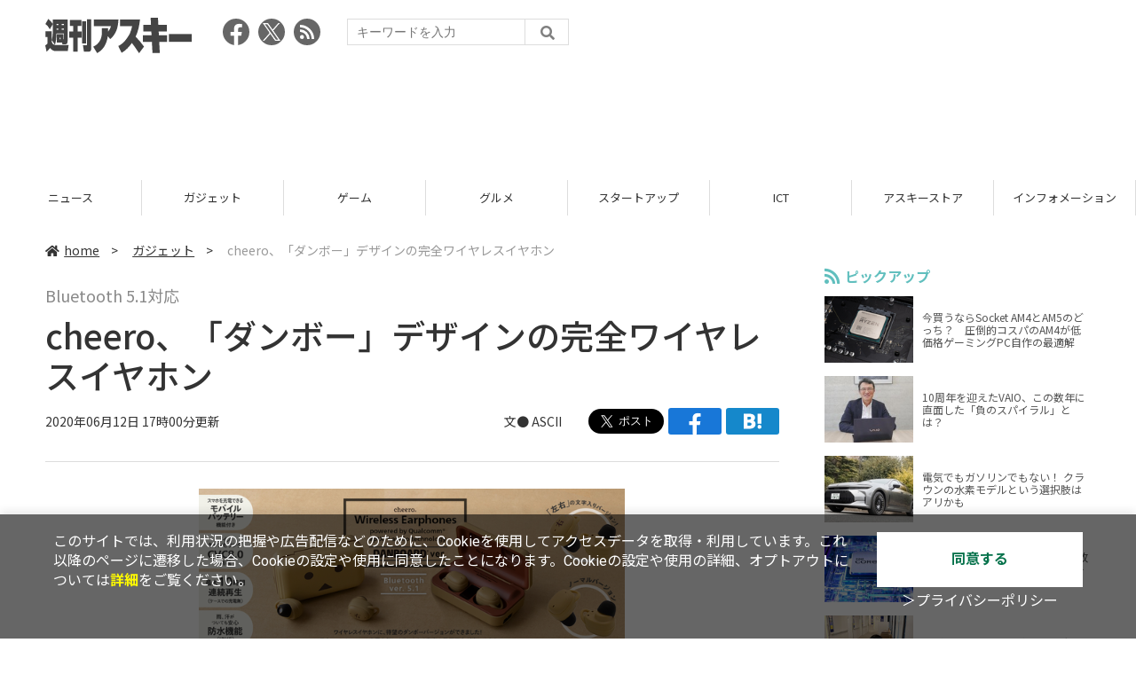

--- FILE ---
content_type: text/html; charset=UTF-8
request_url: https://weekly.ascii.jp/elem/000/004/016/4016130/
body_size: 8495
content:
<!DOCTYPE html>
<html lang="ja">
<head prefix="og: http://ogp.me/ns# fb: http://ogp.me/ns/fb# website: http://ogp.me/ns/website#">
<script type="text/javascript">
var dataLayer = dataLayer || [];
dataLayer.push({
    'Category':'41',
    'EID':'4016130',
    'Cat':'2020-06-12T17:00:00+09:00,C41,S26,S34,S2002,S3001,P2,MaxPages1,ESI1161,M0,',
    'OpnDate':'2020-06-12T17:00:00+09:00',
    'Image':'0',
    'ESI':'1161',
    'Mobile':'0',
    'Priority':'2',
    'MaxPages':'1',
    'SubCategory':'S26,S34,S2002,S3001,',
    'Image11':'',
    'Image12':'',
    'Feature':'',
});
<!-- Google Tag Manager -->
(function(w,d,s,l,i){w[l]=w[l]||[];w[l].push({'gtm.start':new Date().getTime(),event:'gtm.js'});var f=d.getElementsByTagName(s)[0], j=d.createElement(s),dl=l!='dataLayer'?'&l='+l:'';j.async=true;j.src= 'https://www.googletagmanager.com/gtm.js?id='+i+dl;f.parentNode.insertBefore(j,f);})(window,document,'script','dataLayer','GTM-KCSH653');
<!-- End Google Tag Manager -->
</script>

<meta charset="UTF-8">
<meta name="viewport" content="width=device-width, initial-scale=1">
<title>cheero、「ダンボー」デザインの完全ワイヤレスイヤホン - 週刊アスキー</title>
<meta name="author" content="ASCII">
<meta name="description" content="cheeroより、「ダンボー」をモチーフにしたBluetooth 5.1対応の完全ワイヤレスイヤホンが登場。ユニークな「左右」の文字入りバージョンも販売。">
<meta name="keywords" content="iPhone,iPad,Android,アプリ,ガジェット,アスキー,週刊アスキー,週アス,角川アスキー総合研究所">

<meta property="og:title" content="cheero、「ダンボー」デザインの完全ワイヤレスイヤホン - 週刊アスキー">
<meta property="og:type" content="article">
<meta property="og:image" content="https://ascii.jp/img/2020/06/12/3054976/l/39c1892fbcd2a78b.jpg">
<meta property="og:url" content="https://weekly.ascii.jp/elem/000/004/016/4016130/">
<meta property="og:description" content="cheeroより、「ダンボー」をモチーフにしたBluetooth 5.1対応の完全ワイヤレスイヤホンが登場。ユニークな「左右」の文字入りバージョンも販売。">
<meta property="og:site_name" content="週刊アスキー">
<meta name="twitter:card" content="summary_large_image">
<meta name="twitter:site" content="週刊アスキー">
<meta name="robots" content="max-image-preview:large">

<link rel="stylesheet" href="/assets/js/slick/slick.css">
<link rel="stylesheet" href="/assets/js/slick/slick-theme.css">
<link rel="stylesheet" href="/assets/js/drawer/drawer.min.css">
<link rel="stylesheet" href="https://fonts.googleapis.com/css?family=Noto+Sans+JP:400,500,700&display=swap&subset=japanese">
<link rel="stylesheet" href="https://use.fontawesome.com/releases/v5.8.1/css/all.css" integrity="sha384-50oBUHEmvpQ+1lW4y57PTFmhCaXp0ML5d60M1M7uH2+nqUivzIebhndOJK28anvf" crossorigin="anonymous">
<link rel="stylesheet" href="/assets/css/common.css?k=2025031301">

<!-- クッキー許諾のJavascript-->
<script type="text/javascript" src="/assets/js/cookie_optin.js?2024040501"></script>
<link rel="stylesheet" href="/assets/css/article.css?2025111102">

<script async src="https://pagead2.googlesyndication.com/pagead/js/adsbygoogle.js"></script>
<script>
  (adsbygoogle = window.adsbygoogle || []).push({
    google_ad_client: "ca-pub-3423790813770652",
    enable_page_level_ads: true,
    overlays: {bottom: true}
  });
</script><!-- Ad - WAS All -->
<script async src="https://securepubads.g.doubleclick.net/tag/js/gpt.js"></script>
<script>
  window.googletag = window.googletag || {cmd: []};
  googletag.cmd.push(function() {
    googletag.defineSlot('/21852659302/was_all_1r_gam', [[300, 250], [300, 600]], 'was_all_1r_gam').setCollapseEmptyDiv(true).addService(googletag.pubads());
    googletag.pubads().enableSingleRequest();
    googletag.pubads().collapseEmptyDivs();
    googletag.enableServices();
  });
</script>

</head>

<body id="article__detail" class="drawer drawer--right drawer-close">

<!-- Google Tag Manager (noscript) -->
<noscript><iframe src="https://www.googletagmanager.com/ns.html?id=GTM-KCSH653" height="0" width="0" style="display:none;visibility:hidden"></iframe></noscript>
<!-- End Google Tag Manager (noscript) -->
<header>
  <div class="header__inner">
    <div class="elm__leftAlign">
      <h1><a href="/"><img src="/assets/img/img-mainlogo.svg" alt="週刊アスキー"></a></h1>
      <div class="elm__variousParts">
        <ul class="wrap__snsbtn">
          <li><a href="https://www.facebook.com/weeklyascii" target="_blank" rel="noreferrer noopener"><img src="/assets/img/ico-snsbtn01.svg" alt="Facebookアイコン"></a></li>
          <li class="x_icon"><a href="https://x.com/weeklyascii/" target="_blank" rel="noreferrer noopener"><img src="/assets/img/sns_x.png" alt="Xアイコン"></a></li>
          <li><a href="/rss.xml"><img src="/assets/img/ico-snsbtn04.svg" alt="RSSフィード"></a></li>
        </ul>
        <div class="search__form">
          <form action="/search/" id="searchbox_004761988070997154717:ry1v523eo1g" method="get" class="search">
            <input type="hidden" name="cx" value="004761988070997154717:ry1v523eo1g">
            <input type="hidden" name="cof" value="FORID:11">
            <input id="textfield" name="q" type="text" placeholder="キーワードを入力">
            <input id="submitbtn" type="submit" value="">
          </form>
        </div>
      </div>
    </div>
          <div class="headerInner__largeAds">
        <script async src="https://pagead2.googlesyndication.com/pagead/js/adsbygoogle.js?client=ca-pub-3423790813770652"
     crossorigin="anonymous"></script>
<!-- 【WAS】All_BB_AdS -->
<ins class="adsbygoogle"
     style="display:inline-block;width:728px;height:90px"
     data-ad-client="ca-pub-3423790813770652"
     data-ad-slot="5532165065"></ins>
<script>
     (adsbygoogle = window.adsbygoogle || []).push({});
</script>      </div>
      </div>
</header>

<button type="button" class="drawer-toggle drawer-hamburger">
  <span class="sr-only">toggle navigation</span>
  <span class="drawer-hamburger-icon"></span>
</button>
  
<nav class="drawer-nav" role="navigation">
  <ul class="drawer-menu">
    <li>
      <a href="/" class="gn-menu"><i class="fas fa-home"></i>home</a>
    </li>
    <li>
      <ul class="drawer-category">
        <li><a href="/reviews/">レビュー</a></li>
        <li><a href="/news/">ニュース</a></li>
        <li><a href="/gadgets/">ガジェット</a></li>
        <li><a href="/games/">ゲーム</a></li>
        <li><a href="/gourmet/">グルメ</a></li>
        <li><a href="/startup/">スタートアップ</a></li>
        <li><a href="/ict/">ICT</a></li>
        <li><a href="/store/">アスキーストア</a></li>
        <li><a href="/information/">インフォメーション</a></li>
      </ul>
    </li>
    <li>
      <ul class="wrap__snsbtn">
        <li><a href="https://www.facebook.com/weeklyascii" target="_blank" rel="noreferrer noopener"><img src="/assets/img/ico-snsbtn01.svg" alt="Facebookアイコン"></a></li>
        <li class="x_icon"><a href="https://x.com/weeklyascii/" target="_blank" rel="noreferrer noopener"><img src="/assets/img/sns_x.png" alt="Xアイコン"></a></li>
        <li><a href="/rss.xml"><img src="/assets/img/ico-snsbtn04.svg" alt="RSSフィード"></a></li>
      </ul>
    </li>
    <li>
      <div class="search__form">
        <form action="/search/" id="searchbox_004761988070997154717:ry1v523eo1g" method="get" class="search">
          <input type="hidden" name="cx" value="004761988070997154717:ry1v523eo1g">
          <input type="hidden" name="cof" value="FORID:11">
          <input id="textfield" name="q" type="text" placeholder="キーワードを入力">
          <input id="submitbtn" type="submit" value="">
        </form>
      </div>
    </li>
  </ul>
</nav>

<div class="wrap__category">
  <nav class="category">
    <a href="/">TOP</a>
    <a href="/reviews/">レビュー</a>
    <a href="/news/">ニュース</a>
    <a href="/gadgets/">ガジェット</a>
    <a href="/games/">ゲーム</a>
    <a href="/gourmet/">グルメ</a>
    <a href="/startup/">スタートアップ</a>
    <a href="/ict/">ICT</a>
    <a href="/store/">アスキーストア</a>
    <a href="/information/">インフォメーション</a>
  </nav>
</div>
<div id="trigger-gnFixed"></div>

  <main>

    <div class="main__inner">

      <article>

        <section class="article__body">

          <div class="breadcrumb">
            <a href="/"><i class="fas fa-home"></i>home</a>&nbsp;&gt;&nbsp;
            <a href="/gadgets/">ガジェット</a>&nbsp;&gt;&nbsp;
            <span>cheero、「ダンボー」デザインの完全ワイヤレスイヤホン</span>
          </div>


          <div id="articleHead">

            <p class="subtitle">Bluetooth 5.1対応</p>
            <h1>cheero、「ダンボー」デザインの完全ワイヤレスイヤホン</h1>
            <div class="artdata">
              <p class="date">2020年06月12日 17時00分更新</p>
              <div class="elm__rightAlign">
                <p class="author"><a>文● ASCII</a>
                  </p>
                <div class="snsShare ss--top">
                  <div class="ss-twitter"><a href="https://twitter.com/share" class="twitter-share-button" data-url="https://weekly.ascii.jp/elem/000/004/016/4016130/" data-text="cheero、「ダンボー」デザインの完全ワイヤレスイヤホン" data-hashtags="" data-count="none" data-lang="ja" data-via="weeklyascii" data-size="large">ポストする</a></div>
                  <div class="ss-facebook"><a href="http://www.facebook.com/share.php?u=https://weekly.ascii.jp/elem/000/004/016/4016130/" rel="nofollow" target="_blank"></a></div>
                  <div class="ss-hatena"><a href="http://b.hatena.ne.jp/add?mode=confirm&url=https://weekly.ascii.jp/elem/000/004/016/4016130/&title=cheero、「ダンボー」デザインの完全ワイヤレスイヤホン" target="_blank" rel="nofollow"></a></div>
                </div>
              </div>
            </div>

          </div>
          <!--ヘッダーここまで-->

          <!--連載のリスト-->
          <div id="contents_detail">
<!--  画像が1つの場合  -->
<div class="photo single"><a href="/elem/000/003/054/3054971/img.html" id="eid3054971" name="eid3054971"><img alt="" src="https://ascii.jp/img/2020/06/12/3054971/l/d3d3520690b2b663.jpg" title="" width="596" /></a>
<p class="caption">ワイヤレスイヤホン「cheero DANBOARD Wireless Earphones（CHE-627）」</p>
</div>

<p>　ティ・アール・エイは6月12日、ワイヤレスイヤホン「cheero DANBOARD Wireless Earphones（CHE-627）」を発売した。価格は5980円で、発売記念価格として初回300個限定で5300円で販売する。</p>
<!--  画像が1つの場合  -->

<div class="photo single"><a href="/elem/000/003/054/3054972/img.html" id="eid3054972" name="eid3054972"><img alt="" src="https://ascii.jp/img/2020/06/12/3054972/l/160cb12ce5e4395e.jpg" title="" width="596" /></a>

<p class="caption">Bluetooth 5.1対応の完全ワイヤレスイヤホン</p>
</div>

<p>　CHE-627は、「ダンボー」をモチーフにしたBluetooth 5.1対応の完全ワイヤレスイヤホン。充電ケースにダンボーの顔をデザインする他、イヤホン本体はダンボーカラーを採用。Amazon先行発売にてユニークな「左右」の文字入りバージョンも販売している。</p>
<!--  画像が1つの場合  -->

<div class="photo single"><a href="/elem/000/003/054/3054974/img.html" id="eid3054974" name="eid3054974"><img alt="" src="https://ascii.jp/img/2020/06/12/3054974/l/2abc0b11bc0f8b25.jpg" title="" width="596" /></a>

<p class="caption">AAC／aptXの高音質コーデックに対応</p>
</div>

<p>　Qualcomm製QCC3020チップセット搭載し、AAC／aptXの高音質コーデックにも対応する。CVC8.0ノイズリダクション技術を採用し、遮音性が高くクリアな通話を実現したとする。また、IPX5レベルの防水性能を備え、汗や突然の雨などの中でも使用できる。</p>

<p>　最大およそ10時間の連続再生が可能で、充電ケースから本体へおよそ18回の充電が可能。充電ケースはモバイルバッテリーとしても使用可能で、USB（Type-A）端子からスマートフォンなどのデバイスへ充電できる。</p>
<!--  画像が1つの場合  -->

<div class="photo single"><a href="/elem/000/003/054/3054973/img.html" id="eid3054973" name="eid3054973"><img alt="" src="https://ascii.jp/img/2020/06/12/3054973/l/abda7083ed374ced.jpg" title="" width="596" /></a>

<p class="caption">充電ケースはモバイルバッテリーとしても使用可能</p>
</div>

<div class="relatedarticle">
<p class="headname">■関連サイト</p>

<ul>
	<li><a href="https://www.amazon.co.jp/gp/product/B087B48TRV/&amp;tag=waplus04-22" target="_blank">Amazon販売ページ（左右表記なし）</a></li>
	<li><a href="https://www.amazon.co.jp/gp/product/B0887WY1K3/&amp;tag=waplus04-22" target="_blank">Amazon販売ページ（左右表記あり）</a></li>
	<li><a href="https://cheero.net/earphones_che627d/" target="_blank">製品情報</a></li>
	<li><a href="https://cheero.net/" target="_blank">ティ・アール・エイ</a></li>
</ul>
</div>
          </div>

          <div class="snsShare ss--bottom">
            <div class="speechBubble">この記事をシェアしよう</div>
            <div class="ss-twitter"><a href="https://twitter.com/share" class="twitter-share-button" data-url="https://weekly.ascii.jp/elem/000/004/016/4016130/" data-text="cheero、「ダンボー」デザインの完全ワイヤレスイヤホン" data-hashtags="" data-count="none" data-lang="ja" data-via="weeklyascii" data-size="large">ポストする</a></div>
            <div class="ss-facebook"><a href="http://www.facebook.com/share.php?u=https://weekly.ascii.jp/elem/000/004/016/4016130/" rel="nofollow" target="_blank"></a></div>
            <div class="ss-hatena"><a href="http://b.hatena.ne.jp/add?mode=confirm&url=https://weekly.ascii.jp/elem/000/004/016/4016130/&title=cheero、「ダンボー」デザインの完全ワイヤレスイヤホン" target="_blank" rel="nofollow"></a></div>
            <div class="ss-pocket"><a href="http://getpocket.com/edit?url=https://weekly.ascii.jp/elem/000/004/016/4016130/&title=cheero、「ダンボー」デザインの完全ワイヤレスイヤホン" rel="nofollow" rel="nofollow" target="_blank"></a></div>
            <div class="ss-line"><a href="https://timeline.line.me/social-plugin/share?url=https://weekly.ascii.jp/elem/000/004/016/4016130/"></a></div>
          </div>



          <div class="snsFollow">
            <p>週刊アスキーの最新情報を購読しよう</p>

            <ul class="snsFollow__list">
              <li><a href="https://twitter.com/weeklyascii?ref_src=twsrc%5Etfw" class="twitter-follow-button" data-size="large" data-show-count="false">Follow @weeklyascii</a></li>
              <li><div class="fb-like" data-href="https://www.facebook.com/weeklyascii" data-width="" data-layout="button" data-action="like" data-size="large" data-share="true"></div></li>
              <li class="btn__subscribe--youtube"><a href="http://www.youtube.com/subscription_center?add_user=wamweb" rel="nofollow" target="_blank"><img src="/assets/img/icon-ytsubscribe.svg" alt="デジタル情報メディア ASCII（アスキー）のYouTube公式チャンネル登録"></a></li>
            </ul>
          </div>

          <div class="returnCat">
            <a class="accentColor--hoverbg" href="/gadgets/"><i class="fas fa-undo-alt"></i>カテゴリートップへ</a>
          </div>

                          <div style="width:100%;margin-top:30px;"><p style="text-align:center;font-size:15px;">本記事はアフィリエイトプログラムによる収益を得ている場合があります</p></div>
          
        </section>

        <section class="interval">
          <div class="imgphoto"></div>
          <div id="ulCommentWidget" style="clear:both;"></div>
          <div id="artAds"></div>
        </section>

        <!--  連載記事一覧  -->
        <section class="bottom__articleList">
          <div class="bottom__articleList--left">
          </div>

          <div class="bottom__articleList--right">
            <!--  関連記事  -->
 
            <h5 class="related">この記事の編集者は以下の記事をオススメしています</h5>
            <ul class="artsCont">
              <li><a href="/elem/000/001/924/1924484/">接続デバイスを自動で認識するモバイルバッテリー「cheero Bloom 10000mAh」</a></li>
              <li><a href="/elem/000/001/893/1893330/">コンパクトながら2ポート合計30W出力が可能なUSB充電器「cheero 2 port PD Charger（PD 18W + USB）」</a></li>
              <li><a href="/elem/000/001/716/1716632/">多機能かつ安価なワイヤレスイヤフォン「cheero Wireless Earphones」：Xperia周辺機器</a></li>
              <li><a href="/elem/000/004/007/4007479/">ユニークなおにぎり型モバイルバッテリー「cheero Power Mountain mini 30000mAh」</a></li>
              <li><a href="/elem/000/004/005/4005474/">cheero、4700円の完全ワイヤレスイヤホン</a></li>
              <li><a href="/elem/000/004/016/4016813/">オーディオテクニカ、マーベルとコラボした完全ワイヤレスイヤホン2製品</a></li>
              <li><a href="/elem/000/004/018/4018464/">Tileの追跡機能付き完全ワイヤレスイヤホンがSkullcandyから登場</a></li>
              <li><a href="/elem/000/004/031/4031078/">快眠をサポートする3D音源を内蔵した小型プレーヤー「NEM」、cheero</a></li>
              <li><a href="/elem/000/004/077/4077611/">ティ・アール・エイ、CO2センサーとPMセンサーを搭載した日本製空気測定器「cheero Air Quality Monitor」を発売</a></li>
              <li><a href="/elem/000/004/094/4094239/">cheero、長寿命のリン酸鉄リチウムイオン電池を搭載したポータブル電源「cheero Energy Carry 320Wh」を発売</a></li>
              <li><a href="/elem/000/004/096/4096278/">cheero、阪神タイガースカラーのオリジナルイヤホン「cheero 阪神タイガース完全ワイヤレスイヤホン」</a></li>
            </ul>
          </div>

        </section>

        <div id="fb-root"></div>

        <section class="article__footer">

          <ul class="ads-item">
                        <li>
              <script async src="https://pagead2.googlesyndication.com/pagead/js/adsbygoogle.js?client=ca-pub-3423790813770652"
     crossorigin="anonymous"></script>
<!-- 【WAS】All_4R_AdS -->
<ins class="adsbygoogle"
     style="display:inline-block;width:300px;height:250px"
     data-ad-client="ca-pub-3423790813770652"
     data-ad-slot="3576069651"></ins>
<script>
     (adsbygoogle = window.adsbygoogle || []).push({});
</script>            </li>
            <li class="odd">
              <script async src="https://pagead2.googlesyndication.com/pagead/js/adsbygoogle.js?client=ca-pub-3423790813770652"
     crossorigin="anonymous"></script>
<!-- 【WAS】All_5R_AdS -->
<ins class="adsbygoogle"
     style="display:inline-block;width:300px;height:250px"
     data-ad-client="ca-pub-3423790813770652"
     data-ad-slot="2262987985"></ins>
<script>
     (adsbygoogle = window.adsbygoogle || []).push({});
</script>            </li>
          </ul>

          <div class="recommend">
            <div class="uz-weekly-ascii_res_pc uz-ny"></div>
          </div>

          <ul class="snsTimeLine">

            <li class="fb__timeline">
              <div class="fb-container">
                <div class="fb-page" data-href="https://www.facebook.com/weeklyascii" data-width="500" data-height="1000" data-tabs="timeline,events" data-hide-cover="false" data-show-facepile="true" data-small-header="false" data-adapt-container-width="true">
                </div>
              </div>
            </li>

            <li class="tw__timeline"><a class="twitter-timeline" data-height="1000" href="https://twitter.com/weeklyascii?ref_src=twsrc%5Etfw">Tweets by weeklyascii</a></li>

          </ul>

        </section>

      </article>

    </div>

    <aside class="ads">

      <div class="ads__inner">
        <div class="ads-item">
          <!-- Ad - WAS 1R -->
<div id='was_all_1r_gam' style='min-width: 300px; min-height: 250px;'>
  <script>
    googletag.cmd.push(function() { googletag.display('was_all_1r_gam'); });
  </script>
</div>


        </div>
        <section class="latestNews-item">

          <h2 class="accentColor--txt">ピックアップ</h2>

          <div class="latestNews__inner">

            <ul class="latestNews__list">


              <li>
                <a href="/elem/000/004/218/4218142/">
                  <figure><img src="https://ascii.jp/img/2024/08/30/3788805/s/259e5a2f6a422fdc.jpg" alt=""></figure>
                  <p>今買うならSocket AM4とAM5のどっち？　圧倒的コスパのAM4が低価格ゲーミングPC自作の最適解</p>
                </a>
              </li>

              <li>
                <a href="/elem/000/004/218/4218905/">
                  <figure><img src="https://ascii.jp/img/2024/09/01/3789221/s/bd71fe738d4cae63.jpg" alt=""></figure>
                  <p>10周年を迎えたVAIO、この数年に直面した「負のスパイラル」とは？</p>
                </a>
              </li>

              <li>
                <a href="/elem/000/004/218/4218871/">
                  <figure><img src="https://ascii.jp/img/2024/08/31/3789084/s/afac6724ffb439ed.jpg" alt=""></figure>
                  <p>電気でもガソリンでもない！ クラウンの水素モデルという選択肢はアリかも</p>
                </a>
              </li>

              <li>
                <a href="/elem/000/004/218/4218927/">
                  <figure><img src="https://ascii.jp/img/2024/09/02/3789310/s/f8242bd35e3cebee.jpg" alt=""></figure>
                  <p>いまだに解決しないRaptor Lake故障問題の現状　インテル CPUロードマップ</p>
                </a>
              </li>

              <li>
                <a href="/elem/000/004/219/4219836/">
                  <figure><img src="https://ascii.jp/img/2024/09/05/3791255/s/f4dea8cbdb86860c.jpg" alt=""></figure>
                  <p>乳がん患者の不安に寄り添う大阪国際がんセンターのAIに期待</p>
                </a>
              </li>

            </ul>

          </div>

        </section>


        <div class="ads-item">
          <script async src="https://yads.c.yimg.jp/js/yads-async.js"></script>
          <div id="yads73402_20145">
          </div>
          <script>
          (function (window) {
            window.YJ_YADS = window.YJ_YADS || { tasks: [] };
            window.YJ_YADS.tasks.push(
              {
                yads_ad_ds: '73402_20145',
                yads_parent_element: 'yads73402_20145'
              }
            );
          })(window);
          </script>
        </div>

        <section class="ranking-item">

          <h2>アクセスランキング</h2>

          <div class="ranking__inner">

            <ul class="ranking__list">

              <li>
                <a href="/elem/000/004/369/4369072/">
                  <figure><img src="https://ascii.jp/img/2026/01/27/4408232/s/2706a22900783884.jpg" alt=""></figure>
                  <p>個室はないけど、居場所は欲しい。リビングで“こもれる”机付き本棚</p>
                </a>
              </li>
              <li>
                <a href="/elem/000/004/369/4369301/">
                  <figure><img src="https://ascii.jp/img/2026/01/28/4408702/s/0db71009c44c3d89.jpg" alt=""></figure>
                  <p>【本日】ケンタッキーでお得な「とりの日パック」限定発売！ 470円も安い</p>
                </a>
              </li>
              <li>
                <a href="/elem/000/004/368/4368402/">
                  <figure><img src="https://ascii.jp/img/2026/01/26/4407646/s/682151e57739eacf.jpg" alt=""></figure>
                  <p>うどん・天ぷら・カレーライスも食べ放題！ イオン系列の新業態、うれしい店舗拡大</p>
                </a>
              </li>
              <li>
                <a href="/elem/000/004/368/4368772/">
                  <figure><img src="https://ascii.jp/img/2026/01/26/4407739/s/e9d9cefb218a9f64.jpg" alt=""></figure>
                  <p>ドラゴンボールの新ゲームプロジェクト「AGE 1000」発表　鳥山明先生が手掛けたオリジナルキャラも登場</p>
                </a>
              </li>
              <li>
                <a href="/elem/000/004/367/4367579/">
                  <figure><img src="https://ascii.jp/img/2026/01/21/4404933/s/7592e61d3f2bc9bd.jpg" alt=""></figure>
                  <p>【決定版】ミドルクラスのスマートフォンのおすすめベスト5【2026年1月版】</p>
                </a>
              </li>

            </ul>

          </div>

        </section>
        <div class="ads-item ads-item--height2">
          <script async src="https://pagead2.googlesyndication.com/pagead/js/adsbygoogle.js?client=ca-pub-3423790813770652"
     crossorigin="anonymous"></script>
<!-- 【WAS】All_3R_AdS -->
<ins class="adsbygoogle"
     style="display:inline-block;width:300px;height:600px"
     data-ad-client="ca-pub-3423790813770652"
     data-ad-slot="7515314660"></ins>
<script>
     (adsbygoogle = window.adsbygoogle || []).push({});
</script>        </div>
      </div>

      <div id="trigger-adFixed"></div>
    </aside>

  </main>


  <footer id="footerFixed">
    <div class="footer__inner--top">
      <ul class="footerLink__list--top">
        <li><a href="/">TOP</a></li>
        <li><a href="/reviews/">レビュー</a></li>
        <li><a href="/news/">ニュース</a></li>
        <li><a href="/gadgets/">ガジェット</a></li>
        <li><a href="/games/">ゲーム</a></li>
        <li><a href="/gourmet/">グルメ</a></li>
        <li><a href="/startup/">スタートアップ</a></li>
        <li><a href="/ict/">ICT</a></li>
        <li><a href="/information/">インフォメーション</a></li>
      </ul>

      <ul class="footerLink__list--center">
        <li><a href="https://ascii.jp/" rel="noopener noreferrer" target="_blank"><i class="fas fa-external-link-alt"></i>ASCII.jp</a></li>
        <li><a href="https://www.technologyreview.jp/" rel="noopener noreferrer" target="_blank"><i class="fas fa-external-link-alt"></i>MITテクノロジーレビュー</a></li>
      </ul>
    </div>

    <div class="footer__inner--bottom">  
      <ul class="footerLink__list--bottom">
        <li><a href="/info/site_policy.html">サイトポリシー</a></li>
        <li><a href="https://www.lab-kadokawa.com/privacy/" rel="noopener noreferrer" target="_blank">プライバシーポリシー</a></li>
        <li><a href="https://www.lab-kadokawa.com/" rel="noopener noreferrer" target="_blank">運営会社</a></li>
        <li><a href="https://ascii.jp/support/" rel="noopener noreferrer" target="_blank">お問い合わせ</a></li>
        <li><a href="https://mediaguide.kadokawa.co.jp/media/?id=97" rel="noopener noreferrer" target="_blank">広告掲載</a></li>
        <li><a href="/elem/000/002/627/2627960/?b">スタッフ募集</a></li>
        <li><a href="/elem/000/002/620/2620321/">電子版について</a></li>
      </ul>
      <p class="copyright">©KADOKAWA ASCII Research Laboratories, Inc. 2026</p>
    </div>
  </footer>
  


<script src="/assets/js/jquery-3.4.1.min.js"></script>
<script src="https://unpkg.com/masonry-layout@4/dist/masonry.pkgd.min.js"></script>
<script src="/assets/js/slick/slick.min.js"></script>
<script src="/assets/js/inview.js"></script>
<script src="/assets/js/TweenMax.min.js"></script>
<script src="/assets/js/velocity.min.js"></script>
<script src="/assets/js/jquery.lazyload.min.js"></script>
<script src="/assets/js/scrollmagic/uncompressed/ScrollMagic.js"></script>
<script src="/assets/js/scrollmagic/uncompressed/plugins/animation.gsap.js"></script>
<script src="/assets/js/scrollmagic/uncompressed/plugins/animation.velocity.js"></script>
<script src="/assets/js/scrollmagic/uncompressed/plugins/debug.addIndicators.js"></script>
<script src="/assets/js/iscroll.min.js"></script>
<script src="/assets/js/drawer/drawer.min.js"></script>
<script src="/assets/js/index.js"></script>
<script async="async" src="https://platform.twitter.com/widgets.js" charset="utf-8"></script>
<script async defer crossorigin="anonymous" src="https://connect.facebook.net/ja_JP/sdk.js#xfbml=1&version=v6.0"></script>
<script>(function(d, s, id) {
  var js, fjs = d.getElementsByTagName(s)[0];
  if (d.getElementById(id)) return;
  js = d.createElement(s); js.id = id;
  js.src = "//connect.facebook.net/ja_JP/sdk.js#xfbml=1&version=v2.5";
  fjs.parentNode.insertBefore(js, fjs);
  }(document, 'script', 'facebook-jssdk'));
  $("img.lazy").lazyload();
</script>
<link rel="stylesheet" href="//speee-ad.akamaized.net/tag/weekly-ascii_pc/css/outer-style.css">
<script async type="text/javascript" src="https://speee-ad.akamaized.net/tag/weekly-ascii_res_pc/js/outer-frame.min.js" charset="utf-8"></script>
</body>
</html>


--- FILE ---
content_type: text/html; charset=utf-8
request_url: https://www.google.com/recaptcha/api2/aframe
body_size: 267
content:
<!DOCTYPE HTML><html><head><meta http-equiv="content-type" content="text/html; charset=UTF-8"></head><body><script nonce="nOKB8-lUpT-b8bqwG0x10Q">/** Anti-fraud and anti-abuse applications only. See google.com/recaptcha */ try{var clients={'sodar':'https://pagead2.googlesyndication.com/pagead/sodar?'};window.addEventListener("message",function(a){try{if(a.source===window.parent){var b=JSON.parse(a.data);var c=clients[b['id']];if(c){var d=document.createElement('img');d.src=c+b['params']+'&rc='+(localStorage.getItem("rc::a")?sessionStorage.getItem("rc::b"):"");window.document.body.appendChild(d);sessionStorage.setItem("rc::e",parseInt(sessionStorage.getItem("rc::e")||0)+1);localStorage.setItem("rc::h",'1769818944261');}}}catch(b){}});window.parent.postMessage("_grecaptcha_ready", "*");}catch(b){}</script></body></html>

--- FILE ---
content_type: application/javascript; charset=utf-8
request_url: https://fundingchoicesmessages.google.com/f/AGSKWxWE__dDREw3H7P1FdSPSW2TPa6MnNPiEL1ArI4h3urpX5zyT2R-2sjb8juIH1abznX3lAzjep8ZhjMJLEOyW91xNwh32YCiQeaalLfQ9z2Ea-_auI1deDGI4yYynGQZe03JU83wcByi100J6KCQqqQimKAzPn8uVlGb7GLRMKN0KM9i-JeKve0S7eBo/_/adsadview./VideoAdContent?/ad/audsci./xpcadshow./ads/gpt_
body_size: -1288
content:
window['4ff26590-5a4a-4165-b993-416e5db97882'] = true;

--- FILE ---
content_type: application/javascript; charset=utf8
request_url: https://weekly.ascii.jp/assets/js/scrollmagic/uncompressed/plugins/animation.gsap.js
body_size: 4104
content:
/*!
 * ScrollMagic v2.0.6 (2018-10-08)
 * The javascript library for magical scroll interactions.
 * (c) 2018 Jan Paepke (@janpaepke)
 * Project Website: http://scrollmagic.io
 * 
 * @version 2.0.6
 * @license Dual licensed under MIT license and GPL.
 * @author Jan Paepke - e-mail@janpaepke.de
 *
 * @file ScrollMagic GSAP Animation Plugin.
 *
 * requires: GSAP ~1.14
 * Powered by the Greensock Animation Platform (GSAP): http://www.greensock.com/js
 * Greensock License info at http://www.greensock.com/licensing/
 */
/**
 * This plugin is meant to be used in conjunction with the Greensock Animation Plattform.  
 * It offers an easy API to trigger Tweens or synchronize them to the scrollbar movement.
 *
 * Both the `lite` and the `max` versions of the GSAP library are supported.  
 * The most basic requirement is `TweenLite`.
 * 
 * To have access to this extension, please include `plugins/animation.gsap.js`.
 * @requires {@link http://greensock.com/gsap|GSAP ~1.14.x}
 * @mixin animation.GSAP
 */
(function (root, factory) {
	if (typeof define === 'function' && define.amd) {
		// AMD. Register as an anonymous module.
		define(['ScrollMagic', 'TweenMax', 'TimelineMax'], factory);
	} else if (typeof exports === 'object') {
		// CommonJS
		// Loads whole gsap package onto global scope.
		require('gsap');
		factory(require('scrollmagic'), TweenMax, TimelineMax);
	} else {
		// Browser globals
		factory(root.ScrollMagic || (root.jQuery && root.jQuery.ScrollMagic), root.TweenMax || root.TweenLite, root.TimelineMax || root.TimelineLite);
	}
}(this, function (ScrollMagic, Tween, Timeline) {
	"use strict";
	var NAMESPACE = "animation.gsap";

	var
	console = window.console || {},
		err = Function.prototype.bind.call(console.error || console.log ||
		function () {}, console);
	if (!ScrollMagic) {
		err("(" + NAMESPACE + ") -> ERROR: The ScrollMagic main module could not be found. Please make sure it's loaded before this plugin or use an asynchronous loader like requirejs.");
	}
	if (!Tween) {
		err("(" + NAMESPACE + ") -> ERROR: TweenLite or TweenMax could not be found. Please make sure GSAP is loaded before ScrollMagic or use an asynchronous loader like requirejs.");
	}

/*
	 * ----------------------------------------------------------------
	 * Extensions for Scene
	 * ----------------------------------------------------------------
	 */
	/**
	 * Every instance of ScrollMagic.Scene now accepts an additional option.  
	 * See {@link ScrollMagic.Scene} for a complete list of the standard options.
	 * @memberof! animation.GSAP#
	 * @method new ScrollMagic.Scene(options)
	 * @example
	 * var scene = new ScrollMagic.Scene({tweenChanges: true});
	 *
	 * @param {object} [options] - Options for the Scene. The options can be updated at any time.
	 * @param {boolean} [options.tweenChanges=false] - Tweens Animation to the progress target instead of setting it.  
	 Does not affect animations where duration is `0`.
	 */
	/**
	 * **Get** or **Set** the tweenChanges option value.  
	 * This only affects scenes with a duration. If `tweenChanges` is `true`, the progress update when scrolling will not be immediate, but instead the animation will smoothly animate to the target state.  
	 * For a better understanding, try enabling and disabling this option in the [Scene Manipulation Example](../examples/basic/scene_manipulation.html).
	 * @memberof! animation.GSAP#
	 * @method Scene.tweenChanges
	 * 
	 * @example
	 * // get the current tweenChanges option
	 * var tweenChanges = scene.tweenChanges();
	 *
	 * // set new tweenChanges option
	 * scene.tweenChanges(true);
	 *
	 * @fires {@link Scene.change}, when used as setter
	 * @param {boolean} [newTweenChanges] - The new tweenChanges setting of the scene.
	 * @returns {boolean} `get` -  Current tweenChanges option value.
	 * @returns {Scene} `set` -  Parent object for chaining.
	 */
	// add option (TODO: DOC (private for dev))
	ScrollMagic.Scene.addOption("tweenChanges", // name
	false, // default


	function (val) { // validation callback
		return !!val;
	});
	// extend scene
	ScrollMagic.Scene.extend(function () {
		var Scene = this,
			_tween;

		var log = function () {
			if (Scene._log) { // not available, when main source minified
				Array.prototype.splice.call(arguments, 1, 0, "(" + NAMESPACE + ")", "->");
				Scene._log.apply(this, arguments);
			}
		};

		// set listeners
		Scene.on("progress.plugin_gsap", function () {
			updateTweenProgress();
		});
		Scene.on("destroy.plugin_gsap", function (e) {
			Scene.removeTween(e.reset);
		});

		/**
		 * Update the tween progress to current position.
		 * @private
		 */
		var updateTweenProgress = function () {
			if (_tween) {
				var
				progress = Scene.progress(),
					state = Scene.state();
				if (_tween.repeat && _tween.repeat() === -1) {
					// infinite loop, so not in relation to progress
					if (state === 'DURING' && _tween.paused()) {
						_tween.play();
					} else if (state !== 'DURING' && !_tween.paused()) {
						_tween.pause();
					}
				} else if (progress != _tween.progress()) { // do we even need to update the progress?
					// no infinite loop - so should we just play or go to a specific point in time?
					if (Scene.duration() === 0) {
						// play the animation
						if (progress > 0) { // play from 0 to 1
							_tween.play();
						} else { // play from 1 to 0
							_tween.reverse();
						}
					} else {
						// go to a specific point in time
						if (Scene.tweenChanges() && _tween.tweenTo) {
							// go smooth
							_tween.tweenTo(progress * _tween.duration());
						} else {
							// just hard set it
							_tween.progress(progress).pause();
						}
					}
				}
			}
		};

		/**
		 * Add a tween to the scene.  
		 * If you want to add multiple tweens, add them into a GSAP Timeline object and supply it instead (see example below).  
		 * 
		 * If the scene has a duration, the tween's duration will be projected to the scroll distance of the scene, meaning its progress will be synced to scrollbar movement.  
		 * For a scene with a duration of `0`, the tween will be triggered when scrolling forward past the scene's trigger position and reversed, when scrolling back.  
		 * To gain better understanding, check out the [Simple Tweening example](../examples/basic/simple_tweening.html).
		 *
		 * Instead of supplying a tween this method can also be used as a shorthand for `TweenMax.to()` (see example below).
		 * @memberof! animation.GSAP#
		 *
		 * @example
		 * // add a single tween directly
		 * scene.setTween(TweenMax.to("obj"), 1, {x: 100});
		 *
		 * // add a single tween via variable
		 * var tween = TweenMax.to("obj"), 1, {x: 100};
		 * scene.setTween(tween);
		 *
		 * // add multiple tweens, wrapped in a timeline.
		 * var timeline = new TimelineMax();
		 * var tween1 = TweenMax.from("obj1", 1, {x: 100});
		 * var tween2 = TweenMax.to("obj2", 1, {y: 100});
		 * timeline
		 *		.add(tween1)
		 *		.add(tween2);
		 * scene.addTween(timeline);
		 *
		 * // short hand to add a TweenMax.to() tween
		 * scene.setTween("obj3", 0.5, {y: 100});
		 *
		 * // short hand to add a TweenMax.to() tween for 1 second
		 * // this is useful, when the scene has a duration and the tween duration isn't important anyway
		 * scene.setTween("obj3", {y: 100});
		 *
		 * @param {(object|string)} TweenObject - A TweenMax, TweenLite, TimelineMax or TimelineLite object that should be animated in the scene. Can also be a Dom Element or Selector, when using direct tween definition (see examples).
		 * @param {(number|object)} duration - A duration for the tween, or tween parameters. If an object containing parameters are supplied, a default duration of 1 will be used.
		 * @param {object} params - The parameters for the tween
		 * @returns {Scene} Parent object for chaining.
		 */
		Scene.setTween = function (TweenObject, duration, params) {
			var newTween;
			if (arguments.length > 1) {
				if (arguments.length < 3) {
					params = duration;
					duration = 1;
				}
				TweenObject = Tween.to(TweenObject, duration, params);
			}
			try {
				// wrap Tween into a Timeline Object if available to include delay and repeats in the duration and standardize methods.
				if (Timeline) {
					newTween = new Timeline({
						smoothChildTiming: true
					}).add(TweenObject);
				} else {
					newTween = TweenObject;
				}
				newTween.pause();
			} catch (e) {
				log(1, "ERROR calling method 'setTween()': Supplied argument is not a valid TweenObject");
				return Scene;
			}
			if (_tween) { // kill old tween?
				Scene.removeTween();
			}
			_tween = newTween;

			// some properties need to be transferred it to the wrapper, otherwise they would get lost.
			if (TweenObject.repeat && TweenObject.repeat() === -1) { // TweenMax or TimelineMax Object?
				_tween.repeat(-1);
				_tween.yoyo(TweenObject.yoyo());
			}
			// Some tween validations and debugging helpers
			if (Scene.tweenChanges() && !_tween.tweenTo) {
				log(2, "WARNING: tweenChanges will only work if the TimelineMax object is available for ScrollMagic.");
			}

			// check if there are position tweens defined for the trigger and warn about it :)
			if (_tween && Scene.controller() && Scene.triggerElement() && Scene.loglevel() >= 2) { // controller is needed to know scroll direction.
				var
				triggerTweens = Tween.getTweensOf(Scene.triggerElement()),
					vertical = Scene.controller().info("vertical");
				triggerTweens.forEach(function (value, index) {
					var
					tweenvars = value.vars.css || value.vars,
						condition = vertical ? (tweenvars.top !== undefined || tweenvars.bottom !== undefined) : (tweenvars.left !== undefined || tweenvars.right !== undefined);
					if (condition) {
						log(2, "WARNING: Tweening the position of the trigger element affects the scene timing and should be avoided!");
						return false;
					}
				});
			}

			// warn about tween overwrites, when an element is tweened multiple times
			if (parseFloat(TweenLite.version) >= 1.14) { // onOverwrite only present since GSAP v1.14.0
				var
				list = _tween.getChildren ? _tween.getChildren(true, true, false) : [_tween],
					// get all nested tween objects
					newCallback = function () {
						log(2, "WARNING: tween was overwritten by another. To learn how to avoid this issue see here: https://github.com/janpaepke/ScrollMagic/wiki/WARNING:-tween-was-overwritten-by-another");
					};
				for (var i = 0, thisTween, oldCallback; i < list.length; i++) { /*jshint loopfunc: true */
					thisTween = list[i];
					if (oldCallback !== newCallback) { // if tweens is added more than once
						oldCallback = thisTween.vars.onOverwrite;
						thisTween.vars.onOverwrite = function () {
							if (oldCallback) {
								oldCallback.apply(this, arguments);
							}
							newCallback.apply(this, arguments);
						};
					}
				}
			}
			log(3, "added tween");

			updateTweenProgress();
			return Scene;
		};

		/**
		 * Remove the tween from the scene.  
		 * This will terminate the control of the Scene over the tween.
		 *
		 * Using the reset option you can decide if the tween should remain in the current state or be rewound to set the target elements back to the state they were in before the tween was added to the scene.
		 * @memberof! animation.GSAP#
		 *
		 * @example
		 * // remove the tween from the scene without resetting it
		 * scene.removeTween();
		 *
		 * // remove the tween from the scene and reset it to initial position
		 * scene.removeTween(true);
		 *
		 * @param {boolean} [reset=false] - If `true` the tween will be reset to its initial values.
		 * @returns {Scene} Parent object for chaining.
		 */
		Scene.removeTween = function (reset) {
			if (_tween) {
				if (reset) {
					_tween.progress(0).pause();
				}
				_tween.kill();
				_tween = undefined;
				log(3, "removed tween (reset: " + (reset ? "true" : "false") + ")");
			}
			return Scene;
		};

	});
}));

--- FILE ---
content_type: text/javascript; charset=UTF-8
request_url: https://yads.yjtag.yahoo.co.jp/tag?s=73402_20145&fr_id=yads_9561977-0&p_elem=yads73402_20145&u=https%3A%2F%2Fweekly.ascii.jp%2Felem%2F000%2F004%2F016%2F4016130%2F&pv_ts=1769818938337&suid=15634575-83da-465c-8a45-f0566a5e5de8
body_size: 773
content:
yadsDispatchDeliverProduct({"dsCode":"73402_20145","patternCode":"73402_20145-23965","outputType":"js_frame","targetID":"yads73402_20145","requestID":"cc007378c6e7b11d65988a41f81faa5a","products":[{"adprodsetCode":"73402_20145-23965-26475","adprodType":3,"adTag":"<script onerror='YJ_YADS.passback()' src='https://yads.yjtag.yahoo.co.jp/yda?adprodset=73402_20145-23965-26475&cb=1769818943323&p_elem=yads73402_20145&pv_id=cc007378c6e7b11d65988a41f81faa5a&suid=15634575-83da-465c-8a45-f0566a5e5de8&u=https%3A%2F%2Fweekly.ascii.jp%2Felem%2F000%2F004%2F016%2F4016130%2F' type='text/javascript'></script>","width":"300","height":"250","iframeFlag":1},{"adprodsetCode":"73402_20145-23965-26476","adprodType":5,"adTag":"<a href=\"http://promotionalads.yahoo.co.jp/quality/\" target=\"_top\">\n  <img src=\"//s.yimg.jp/images/im/innerad/QC_300_250.jpg\" width=\"300\" height=\"250\" border=\"0\">\n  </img>\n</a>","width":"300","height":"250"}],"measurable":1,"frameTag":"<div style=\"text-align:center;\"><iframe src=\"https://s.yimg.jp/images/listing/tool/yads/yads-iframe.html?s=73402_20145&fr_id=yads_9561977-0&p_elem=yads73402_20145&u=https%3A%2F%2Fweekly.ascii.jp%2Felem%2F000%2F004%2F016%2F4016130%2F&pv_ts=1769818938337&suid=15634575-83da-465c-8a45-f0566a5e5de8\" style=\"border:none;clear:both;display:block;margin:auto;overflow:hidden\" allowtransparency=\"true\" data-resize-frame=\"true\" frameborder=\"0\" height=\"250\" id=\"yads_9561977-0\" name=\"yads_9561977-0\" scrolling=\"no\" title=\"Ad Content\" width=\"300\" allow=\"fullscreen; attribution-reporting\" allowfullscreen loading=\"eager\" ></iframe></div>"});

--- FILE ---
content_type: text/javascript; charset=UTF-8
request_url: https://delivery.speee-ad.jp/v1/recwid?url=https%3A%2F%2Fweekly.ascii.jp%2Felem%2F000%2F004%2F016%2F4016130%2F&ft=1&placement_id=4366&placement_code=weekly-ascii_res_pc&v=4.3.0&device=1&os=2&ref=&cb_name=uzWidgetCallback0&sess_id=c5f94d58-5a69-1da5-af62-c56d5eca75c0&ext=&cb=1769818937041
body_size: 63
content:
uzWidgetCallback0({"uuid":"bbae885c-6da2-4a50-86b3-1e13132dd5aa","opt_out":false})
